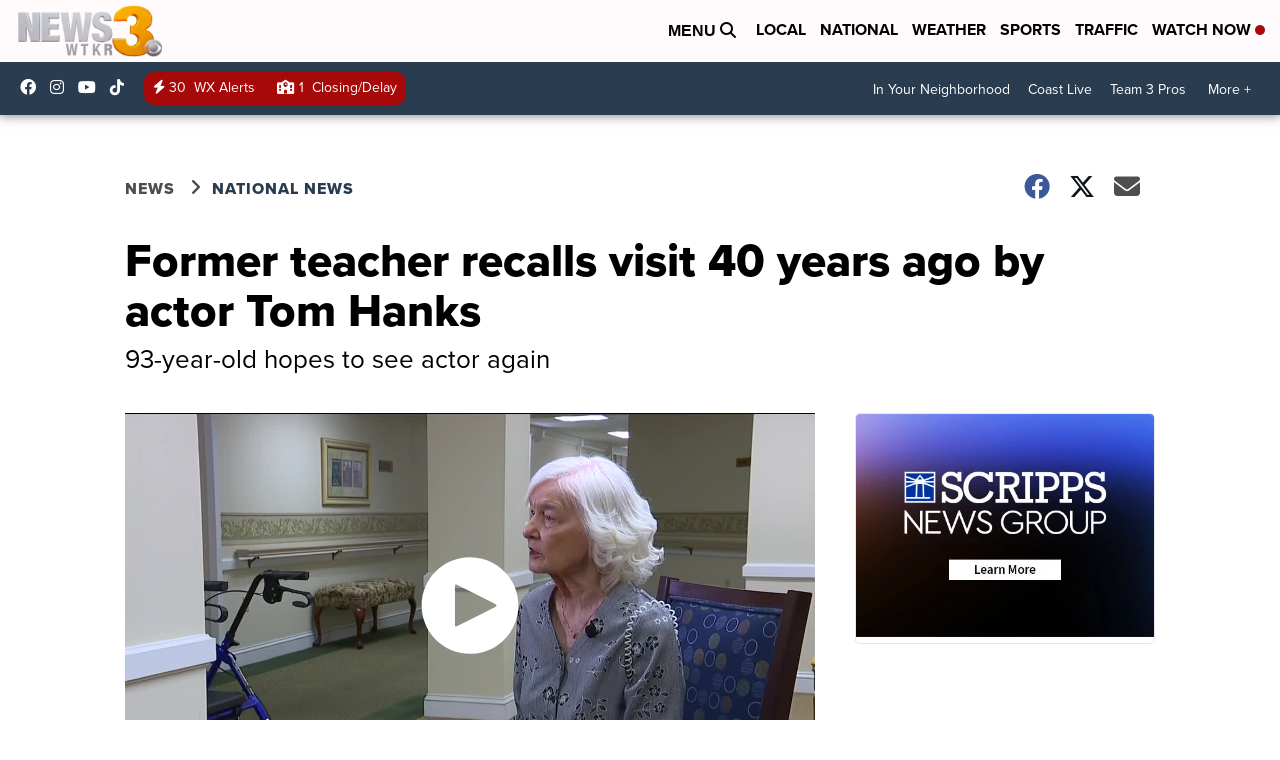

--- FILE ---
content_type: application/javascript; charset=utf-8
request_url: https://fundingchoicesmessages.google.com/f/AGSKWxUzrGA-hDIzvHslXItuRT9TBXF-w6CJkDkCELNvMBsU6Q8ewsDIlUEGZVhULNmsm5EZb6r78bDsiOjyeDPozIoijUMsWEWkQ28PCZyJmIOfwC6P2iDnKlYcwdz6kwxewh5FBXumnDmQjFU22ncltIiHf5uP31GirsPYgjWXuhW37dO7T6ywybmW9JzY/_/ext/prebid_adsrv=/pushdownAd._adtxt./ads/leaderbox.
body_size: -1290
content:
window['82222b55-4b4e-4983-bfb5-9234c97acbc8'] = true;